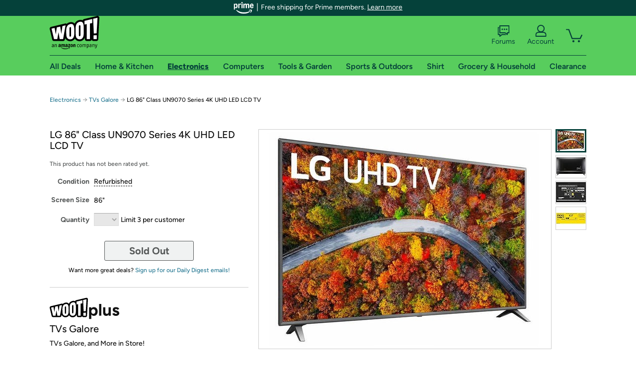

--- FILE ---
content_type: text/xml
request_url: https://sts.us-east-1.amazonaws.com/
body_size: 2054
content:
<AssumeRoleWithWebIdentityResponse xmlns="https://sts.amazonaws.com/doc/2011-06-15/">
  <AssumeRoleWithWebIdentityResult>
    <Audience>us-east-1:9d0ab28f-ed32-4a67-84b0-1a981cafd7fb</Audience>
    <AssumedRoleUser>
      <AssumedRoleId>AROAXUWV4ANCRI2ZNWFVN:cwr</AssumedRoleId>
      <Arn>arn:aws:sts::525508281157:assumed-role/RUM-Monitor-us-east-1-525508281157-0063818041461-Unauth/cwr</Arn>
    </AssumedRoleUser>
    <Provider>cognito-identity.amazonaws.com</Provider>
    <Credentials>
      <AccessKeyId>ASIAXUWV4ANCWRWPPPHO</AccessKeyId>
      <SecretAccessKey>taOOxCArfoezV/liCPb4Z2n657C7A0Z0w+P9MkFV</SecretAccessKey>
      <SessionToken>IQoJb3JpZ2luX2VjELP//////////wEaCXVzLWVhc3QtMSJIMEYCIQDj+R5IxMzYfY7wTEjXKptkaaXLnF8pi8A+Q2c5LWmsZwIhAONz2Z0dYyTQHvar4UCNz0VSW9OuhwY9g4N4N7X5IkvgKoYDCHwQABoMNTI1NTA4MjgxMTU3IgwxFRQyOU9JPqA/cbkq4wLx0cR7rCabKs8oYIbY6fDoiOIy3bbVdPthcXcqlJfuA6SIc29eC0DuipZM+r61AgAclkfln4HL/xUgo5bI/PgcOpYP9MN3fkT/cWHZEGAUcxcChU1xXjgbEyVasEdACjJbxg/csrn/sKgUYT7NFYQRDAmXzTMAIdlTJevpFbvNsUqpQ1e0p2BZlIGBGBsAuMPOhvXwRFs+2a3AsZTj0OdkTmBUuN5VEgmf+1l6q8QTDV1FFXo1oOgi0EUedJNeWKrBuxaF0fZx1mnFKFl2BQ6f/dtrtyxLOHUChoh163qC6h5b16m8DU+8nAIvWkSiLgbdXyfgHV1yiYpZyw0eyWWysbgDJJezg33M3pRhc90DIk5Ja69GwBDcClZUCcPwc2NClDIkKL6kGWl9fr2USyxsleLVCeTaAswL/oGRTumI0JVZPzCBXN9HsN33NL6ewPhkjkWBAOCiRWWQGXTWJVfwHqDaMIX2sssGOoQC4OWZdkZ/[base64]/LPae3I6UROpu2J72GwG5xVzjD7SQHlD4IHVv9SiRot2jdMzswO2dghBDjcEhyFeCYP480312b0wi2lnEIuwCydiKYA+Xn98Zf8YAcfLlToHjIYHGtR/1R0=</SessionToken>
      <Expiration>2026-01-18T11:50:45Z</Expiration>
    </Credentials>
    <SubjectFromWebIdentityToken>us-east-1:7a5abc03-45ed-ce81-aea8-1fd792f81f9a</SubjectFromWebIdentityToken>
  </AssumeRoleWithWebIdentityResult>
  <ResponseMetadata>
    <RequestId>bcff12b5-e0cd-4d8f-901c-d42750c273d1</RequestId>
  </ResponseMetadata>
</AssumeRoleWithWebIdentityResponse>
